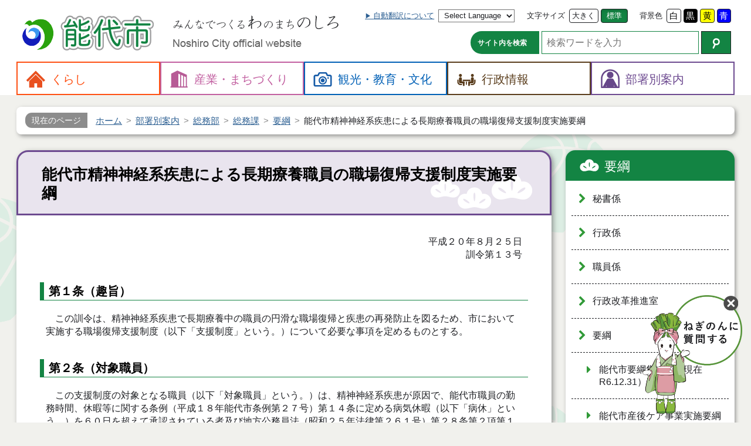

--- FILE ---
content_type: text/html
request_url: https://www.city.noshiro.lg.jp/section/somu/somu/youkou/3771
body_size: 86100
content:
<!DOCTYPE html>
<html lang="ja">
<head prefix="og: http://ogp.me/ns# fb: http://ogp.me/ns/fb# website: http://ogp.me/ns/website#">
	<meta charset="UTF-8">

	<meta name="viewport" content="width=device-width">
	<title>能代市精神神経系疾患による長期療養職員の職場復帰支援制度実施要綱 - 能代市</title>

	<meta name="description" content="平成２０年８月２５日 訓令第１３号 第１条（趣旨）  この訓令は、精神神経系疾患で長期療養中の職員の円滑な職場復帰と疾患の再発防止を図るため、市において実施する職場復帰支援制度（以下「支援制度」という。）について必要な事項を定めるものとする。 第２条（対象...">
	<link rel="canonical" href="https://www.city.noshiro.lg.jp/section/somu/somu/youkou/3771">

	<!-- OGP -->
	<meta property="og:title" content="能代市精神神経系疾患による長期療養職員の職場復帰支援制度実施要綱">
	<meta property="og:description" content="平成２０年８月２５日 訓令第１３号 第１条（趣旨）  この訓令は、精神神経系疾患で長期療養中の職員の円滑な職場復帰と疾患の再発防止を図るため、市において実施する職場復帰支援制度（以下「支援制度」という。）について必要な事項を定めるものとする。 第２条（対象...">
	<meta property="og:site_name" content="秋田県能代市の公式Ｗｅｂサイト">
	<meta property="og:type" content="article">

	<meta property="fb:admins" content="NoshiroCityOffice">
	<meta name="twitter:site" content="@noshiro_city">
	<meta name="twitter:card" content="summary">
	<!-- /OGP -->

	<!-- styles -->
	<link rel="stylesheet" href="/css/bootstrap.css">
	<link rel="stylesheet" href="/css/font-awesome.css">
	<link rel="stylesheet" href="/css/noshiro/common.css" class="notranslate" title="common">
	<link rel="alternate stylesheet" href="/css/noshiro/common_black.css"  class="notranslate" title="black">
	<link rel="alternate stylesheet" href="/css/noshiro/common_blue.css"   class="notranslate" title="blue">
	<link rel="alternate stylesheet" href="/css/noshiro/common_yellow.css" class="notranslate" title="yellow">
	<!--chatbot-->
	<link rel="stylesheet" type="text/css" href="https://webapp-jichitai-cdn.azureedge.net/noshirocity/css/main.css">
	<!--chatbot-->

	<!--kozoData-->
    <script type="application/ld+json">{"@context": "https://schema.org","@type":"WebSite","name":"能代市","url":"https://www.city.noshiro.lg.jp/"}</script>
	


	<!-- scripts -->
	<script src="/js/jquery.min.js"></script>
	<script src="/js/jquery.cookie.js"></script>
	<script src="/js/jquery.fontsize.js"></script>
	<script src="/js/jquery.cssswitch.js"></script>
</head>
<body id="page-3771" class="Noshiro Page Free Page-3771">

<header id="header">
	<div class="container" id="header-bar">
		<div class="titles" id="header-titles">

				<h1 class="site-title" id="header-title">
					<a href="/" title="トップページへ戻ります (1)">
						<img alt="能代市" height="72" src="/img/noshiro/title-header.png" width="240">
					</a>
				</h1>
				<p class="copy">
					<img alt="みんなでつくる「わ」のまち「のしろ」" height="24" src="/img/noshiro/copy-header.png" width="284">
					<br>
					<span class="en" lang="en"><img alt="Noshiro City official website" height="18" src="/img/noshiro/title-en-header.png" width="220"></span>
				</p>

		</div>
		<!-- /.titles -->
		<div class="navbar-header" id="sp-header">
			<a class="btn" href="#header-menu" title="メニューを開く"><img alt="" height="60" src="/up/images/icon/icon_sp_menu.png" width="60"> <span>メニュー</span> </a>
		</div>
		<!-- /#sp-header -->
	</div>
	<!-- /.container -->
	<div id="header-menu">
		<div class="container">

			<aside class="" id="header-app">
				<div class="group">
					<div class="form sr-only" id="header-skip"><a accesskey="2" href="#main">本文へ</a></div>
					<div class="form language">
						<a class="lbl" href="/city/koho/site/language" title="ページの翻訳について">自動翻訳について</a>
						<select accesskey="L" class="en" id="select-language" title="翻訳したい言語を選択 (L)">
							<option lang="en" value="">Select Language</option>
							<option lang="en" value="en">English (英語)</option>
							<option lang="zh-CN" value="zh-CN">中文 (简化字)</option>
							<option lang="zh-TW" value="zh-TW">中文 (繁體字)</option>
							<option lang="ko" value="ko">한국어 (韓国語)</option>
							<option lang="ru" value="ru">Русский язык (ロシア語)</option>
							<option lang="ar" value="ar">اللغة العربية (アラビア語)</option>
							<option value="ja">日本語</option>
						</select>
					</div>
					<div class="form fontsize">
						<label class="lbl" for="fontsize-larger">文字サイズ</label>
						<button accesskey="3" class="btn fontsize larger" id="fontsize-larger" name="larger" title="文字の大きさ：拡大 (3)" type="button">大きく</button>
						<button accesskey="4" class="btn fontsize normal active" id="fontsize-normal" name="normal" title="文字の大きさ：標準 (4)" type="button">標準</button>
					</div>
					<div class="form color">
						<label class="lbl" for="bg-common">背景色</label>
						<button accesskey="5" class="btn css-switch btn-white" data-css="common" id="bg-common" title="画面の色合い：標準 (5)" type="button">白</button>
						<button accesskey="6" class="btn css-switch btn-black" data-css="black" id="bg-black" title="画面の色合い：黒色 (6)" type="button">黒</button>
						<button accesskey="7" class="btn css-switch btn-yellow" data-css="yellow" id="bg-yellow" title="画面の色合い：黄色 (7)" type="button">黄</button>
						<button type="button" id="bg-blue" class="btn css-switch btn-blue" data-css="blue" accesskey="8" title="画面の色合い：青色 (8)">青</button>
					</div>
				</div>
				<div class="group">
					<form id="header-search" role="search" method="get" class="form search" id="google_cse" action="https://www.google.co.jp/search">
						<label for="q" class="lbl">サイト内を検索</label>
						<input type="search" id="q" name="q" class="input" size="20" value="" placeholder="検索ワードを入力" accesskey="9" title="検索したいキーワードを入力 (9)">
						<button type="submit" name="btnG" class="btn" accesskey="0" title="Googleでサイト内検索 (0)">
							<img src="/img/noshiro/icon/ico_search.png" width="13" height="18" alt="検索"></button>
						<input type="hidden" name="ie" value="UTF-8">
						<input type="hidden" name="oe" value="UTF-8">
						<input type="hidden" name="hl" value="ja">
						<input type="hidden" name="domains" value="www.city.noshiro.lg.jp">
						<input type="hidden" name="sitesearch" value="www.city.noshiro.lg.jp">
					</form>
				</div>
			</aside>
			<!-- /#header-app -->

			<div class="footer">
				<button accesskey="X" class="btn btn-default closer" title="メニューを閉じる (X)" type="button">閉じる</button>
			</div>
			<!-- /footer -->
		</div>
		<!-- /.container -->
		<nav id="header-nav">
			<div class="container">
				<div class="menu kurashi">
					<a href="/kurashi/"><span>くらし</span></a>
					<div class="sub-nav">
					<header class="">
					<h2>くらし</h2>
					<div class="description"></div>
					</header>
					<ul class="nav">
					  <li><a href="/kurashi/zei/">税金</a></li>
					  <li><a href="/kurashi/bosai-shobo/">防災・消防</a></li>
					  <li><a href="/kurashi/bohan-anzen/">防犯・交通安全</a></li>
					  <li><a href="/kurashi/todokede/">届出・証明</a></li>
					  <li><a href="/kurashi/kenko/">健康・医療</a></li>
					  <li><a href="/kurashi/kekkon-shien/">結婚支援</a></li>
					  <li><a href="/kurashi/kosodate/">子育て</a></li>
					  <li><a href="/kurashi/kokuho-nenkin/">国保・年金</a></li>
					  <li><a href="/kurashi/fukushi/">福祉・介護</a></li>
					  <li><a href="/kurashi/gomi-eisei/">ごみ・衛生</a></li>
					  <li><a href="/kurashi/zaitaku/">住宅</a></li>
					  <li><a href="/kurashi/suido/">上下水道</a></li>
					  <li><a href="/kurashi/sodan/">相談・人権</a></li>
					  <li><a href="/kurashi/jichikai/">自治会・町内会</a></li>
					  <li><a href="/kurashi/coronavirus/">新型コロナウイルス感染症情報</a></li>
					  <li><a href="/kurashi/snow/">豪雪関連情報</a></li>
					  <li><a href="/kurashi/links/">リンク</a></li>
					  <li><a href="/kurashi/mailhaishin/">メール配信</a></li>
					  <li><a href="/kurashi/densisinsei/">電子申請</a></li>
					  <li><a href="/kurashi/sonota/">その他</a></li>
					</ul>
					</div>
				</div>
				<div class="menu sangyo">
					<a href="/sangyo/"><span>産業・<wbr>まちづくり</span></a>
					<div class="sub-nav">
					<header class="">
					<h2>産業・まちづくり</h2>
					<div class="description"></div>
					</header>
					<ul class="nav">
					  <li><a href="/sangyo/koyo/">雇用・労働</a></li>
					  <li><a href="/sangyo/shogyo/">商業・工業</a></li>
					  <li><a href="/sangyo/norin/">農林水産業</a></li>
					  <li><a href="/sangyo/mokuzai/">木材</a></li>
					  <li><a href="/sangyo/toshi-keikaku/">都市計画・公園</a></li>
					  <li><a href="/sangyo/doro-kasen/">道路・河川</a></li>
					  <li><a href="/sangyo/kowan/">港湾</a></li>
					  <li><a href="/sangyo/chushinchi/">中心市街地活性化</a></li>
					  <li><a href="/sangyo/machizukuri/">地域づくり</a></li>
					  <li><a href="/sangyo/danjo-kyodo/">男女共同参画</a></li>
					  <li><a href="/sangyo/basket/">バスケの街</a></li>
					  <li><a href="/sangyo/kankyo/">環境</a></li>
					  <li><a href="/sangyo/ginga-renpo/">銀河連邦</a></li>
					  <li><a href="/sangyo/machinaka/">街なか瓦版</a></li>
					  <li><a href="/sangyo/kokyo-kotsu/">公共交通</a></li>
					  <li><a href="/sangyo/iju-teiju/">移住・定住</a></li>
					  <li><a href="/sangyo/michi-no-eki/">道の駅ふたつい</a></li>
					  <li><a href="/sangyo/koibumi/">恋文のまちづくり</a></li>
					  <li><a href="/sangyo/noshirohosttown/">能代市ホストタウン事業</a></li>
					</ul>
					</div>
				</div>
				<div class="menu res">
					<a href="/res/"><span>観光・<wbr>教育・<wbr>文化</span></a>
					<div class="sub-nav">
					<header class="">
					<h2>観光・教育・文化</h2>
					<div class="description"></div>
					</header>
					<ul class="nav">
					  <li><a href="/res/kanko/">観光・物産・宿泊・交通情報</a></li>
					  <li><a href="/res/rekishi/">歴史・文化財</a></li>
					  <li><a href="/res/minzoku-geinou/">民俗芸能・行事</a></li>
					  <li><a href="/res/gakko/">小中学校</a></li>
					  <li><a href="/res/shogakukin/">奨学金</a></li>
					  <li><a href="/res/sports/">スポーツ</a></li>
					  <li><a href="/res/bunka/">教育文化施設・生涯学習・芸術文化</a></li>
					</ul>
					</div>
				</div>
				<div class="menu city">
					<a href="/city/"><span>行政情報</span></a>
					<div class="sub-nav">
					<header class="">
					<h2>行政情報</h2>
					<div class="description"></div>
					</header>
					<ul class="nav">
					  <li><a href="/city/sogo-keikaku/">総合計画</a></li>
					  <li><a href="/city/juyo-shisaku/">重要施策</a></li>
					  <li><a href="/city/gyosei-kaikaku/">行政改革</a></li>
					  <li><a href="/city/joho-kokai/">情報公開・個人情報</a></li>
					  <li><a href="/city/koho/">広聴・広報</a></li>
					  <li><a href="/city/tokei/">統計情報</a></li>
					  <li><a href="/city/plan/">各種計画</a></li>
					  <li><a href="/city/yosan-kessan/">予算・決算</a></li>
					  <li><a href="/city/nyusatsu/">入札・契約</a></li>
					  <li><a href="/city/shokuin/">人事・採用</a></li>
					  <li><a href="/city/kansa/">監査</a></li>
					  <li><a href="/city/senkyo/">選挙</a></li>
					  <li><a href="/city/public-comment/">パブリックコメント</a></li>
					  <li><a href="/city/etc/">その他</a></li>
					  <li><a href="/city/gikai/">能代市議会</a></li>
					  <li><a href="/city/nogyo-iinkai/">農業委員会</a></li>
					  <li><a href="/city/kyoiku-iinkai/">教育委員会</a></li>
					  <li><a href="/city/soshiki/">市役所の組織</a></li>
					  <li><a href="/city/chosha/">庁舎案内</a></li>
					  <li><a href="/city/noshiro-yamamoto-ken/">能代山本広域市町村圏組合</a></li>
					  <li><a href="/city/faq/">よくある質問（Ｑ＆Ａ）</a></li>
					  <li><a href="/city/my-number/">マイナンバー</a></li>
					  <li><a href="/city/reiki-yoko/">例規集・要綱集</a></li>
					  <li><a href="/city/opendata/">オープンデータ</a></li>
					  <li><a href="/city/jinkou/">人口と世帯数</a></li>
					  <li><a href="/city/internship/">インターンシップ</a></li>
					</ul>
					</div>
				</div>
				<div class="menu section">
					<a href="/section/"><span>部署別案内</span></a>
					<div class="sub-nav">
					<h2>部署別案内</h2>
					<ul class="nav">
					  <li><a href="/section/somu/">総務部</a></li>
					  <li><a href="/section/kikaku/">企画部</a></li>
					  <li><a href="/section/shimin-fukushi/">市民福祉部</a></li>
					  <li><a href="/section/kankyo-sangyo/">環境産業部</a></li>
					  <li><a href="/section/nourin-suisan/">農林水産部</a></li>
					  <li><a href="/section/toshi-seibi/">都市整備部</a></li>
					  <li><a href="/section/futatsui/">二ツ井地域局</a></li>
					  <li><a href="/section/kaikei/">会計課</a></li>
					  <li><a href="/section/office/">議会・選管・監査・農委</a></li>
					  <li><a href="/section/kyoiku/">教育部</a></li>
					</ul>
					</div>
				</div>
			</div>
			<!-- /.container -->
		</nav>
	</div>
	<!-- /#header-menu -->
</header>
<div class="container free section" id="container">
	<nav class="breadcrumb">
	<h2>現在のページ</h2>
	<ol class="breadcrumb-items" itemscope="" itemtype="https://schema.org/BreadcrumbList">
	  <li class="breadcrumb-item" itemprop="itemListElement" itemscope="" itemtype="https://schema.org/ListItem"><a href="/" itemprop="item"><span itemprop="name">ホーム</span><meta itemprop="position" content="1"></a></li>
	  <li class="breadcrumb-item" itemprop="itemListElement" itemscope="" itemtype="https://schema.org/ListItem"><a href="/section/" itemprop="item"><span itemprop="name">部署別案内</span><meta itemprop="position" content="2"></a></li>
	  <li class="breadcrumb-item" itemprop="itemListElement" itemscope="" itemtype="https://schema.org/ListItem"><a href="/section/somu/" itemprop="item"><span itemprop="name">総務部</span><meta itemprop="position" content="3"></a></li>
	  <li class="breadcrumb-item" itemprop="itemListElement" itemscope="" itemtype="https://schema.org/ListItem"><a href="/section/somu/somu/" itemprop="item"><span itemprop="name">総務課</span><meta itemprop="position" content="4"></a></li>
	  <li class="breadcrumb-item" itemprop="itemListElement" itemscope="" itemtype="https://schema.org/ListItem"><a href="/section/somu/somu/youkou/" itemprop="item"><span itemprop="name">要綱</span><meta itemprop="position" content="5"></a></li>
	  <li class="breadcrumb-item" itemprop="itemListElement" itemscope="" itemtype="https://schema.org/ListItem"><span itemprop="name">能代市精神神経系疾患による長期療養職員の職場復帰支援制度実施要綱</span><meta itemprop="position" content="6"></li>
	</ol>
	</nav>
		<!-- Read Speaker -->
		<div id="read-speaker-group"><div id="read-speaker" class="rs_preserve"></div></div>
	<div class="row" id="body">
		<div class="col col-md-9">
			<main id="main">
				<article>
					<h1>能代市精神神経系疾患による長期療養職員の職場復帰支援制度実施要綱</h1>
<div style="text-align: right;">平成２０年８月２５日</div>

<div style="text-align: right;">訓令第１３号</div>

<h4>第１条（趣旨）</h4>

<p>　この訓令は、精神神経系疾患で長期療養中の職員の円滑な職場復帰と疾患の再発防止を図るため、市において実施する職場復帰支援制度（以下「支援制度」という。）について必要な事項を定めるものとする。</p>

<h4>第２条（対象職員）</h4>

<p>　この支援制度の対象となる職員（以下「対象職員」という。）は、精神神経系疾患が原因で、能代市職員の勤務時間、休暇等に関する条例（平成１８年能代市条例第２７号）第１４条に定める病気休暇（以下「病休」という。）を６０日を超えて承認されている者及び地方公務員法（昭和２５年法律第２６１号）第２８条第２項第１号の規定により病気休職（以下「休職」という。）をしている者とする。</p>

<h4>第３条（支援制度）</h4>

<p>　支援制度は次の４つの段階において実施するものとする。</p>

<table border="0" cellpadding="1" cellspacing="1">
  <tbody>
    <tr>
      <td style="vertical-align: top; width: 80px; text-align: right;">（１）</td>
      <td style="text-align: left; vertical-align: top;">&nbsp; 病休及び休職中の支援</td>
    </tr>
    <tr>
      <td style="text-align: left; vertical-align: top;"></td>
      <td style="text-align: left; vertical-align: top;">&nbsp; 対象職員の病状把握及び助言指導を行うため、産業医、所属長及び人事担当課長が中心となり、対象職員の家族、主治医と連携しながら、対象職員に対する相談を実施する。</td>
    </tr>
    <tr>
      <td style="vertical-align: top; text-align: right;">（２）</td>
      <td style="text-align: left; vertical-align: top;">&nbsp; 職場復帰準備期の支援</td>
    </tr>
    <tr>
      <td style="text-align: left; vertical-align: top;"></td>
      <td style="text-align: left; vertical-align: top;">&nbsp; 対象職員の円滑な職場復帰と疾患の再発防止を図るため、治療協力として試し出勤を導入する。</td>
    </tr>
    <tr>
      <td style="vertical-align: top; text-align: right;">（３）</td>
      <td style="text-align: left; vertical-align: top;">&nbsp; 職場復帰時の支援</td>
    </tr>
    <tr>
      <td style="text-align: left; vertical-align: top;"></td>
      <td style="text-align: left; vertical-align: top;">&nbsp; 職場復帰時の勤務時間の短縮や業務の負担軽減を図り、対象職員の円滑な職場復帰と疾患の再発防止を推進するため、慣らし出勤を導入する。</td>
    </tr>
    <tr>
      <td style="vertical-align: top; text-align: right;">（４）</td>
      <td style="text-align: left; vertical-align: top;">&nbsp; 職場復帰後の支援</td>
    </tr>
    <tr>
      <td style="text-align: left; vertical-align: top;"></td>
      <td style="text-align: left; vertical-align: top;">&nbsp; 職場復帰後の対象職員の疾患の再発予防を図るため、産業医、所属長及び人事担当課長が中心となり、対象職員の家族、主治医と連携しながら、定期的に対象職員と面接し、職場復帰後の相談・指導を実施する。</td>
    </tr>
  </tbody>
</table>

<h4>第４条（職場復帰等の手続）</h4>

<p>　対象職員が試し出勤、慣らし出勤又は職場復帰〔慣らし出勤を要しない〕（以下「職場復帰等」という。）を希望し、主治医もその職場復帰等を承認した場合は、対象職員は、職場復帰等申請書（様式第１号）及び主治医による職場復帰等診断書（様式第２号）を職場復帰等開始希望日の２０日前までに所属長に提出しなければならない。</p>

<p>２　所属長は、対象職員から提出された職場復帰等申請書に意見を記載して、職場復帰等診断書と一緒に人事担当課長に職場復帰等開始希望日の１５日前までに提出しなければならない。</p>

<p>３　人事担当課長は、能代市職員健康審査会（以下「審査会」という。）の判定結果を受けて、任命権者の決定により復職支援制度実施承認通知書（様式第３号）又は復職支援制度実施不承認通知書（様式第４号）を所属長を通じて対象職員に通知するものとする。</p>

<h4>第５条（審査会）</h4>

<p>　人事担当課長は、職場復帰等申請書の提出を受けた場合はその適用の可否、及び試し出勤又は慣らし出勤の終了及び中止を判定するため審査会を開催する。</p>

<p>２　審査会の参加者は、次の者の中から人事担当課長が産業医と協議のうえ決定する。</p>

<table border="0" cellpadding="1" cellspacing="1" style="width: 397px;">
  <tbody>
    <tr>
      <td style="text-align: right;">（１）</td>
      <td style="width: 344px;">&nbsp; 対象職員の家族</td>
    </tr>
    <tr>
      <td style="width: 80px; text-align: right;">（２）</td>
      <td style="width: 344px; text-align: left; vertical-align: top;">&nbsp; 所属長</td>
    </tr>
    <tr>
      <td style="text-align: right;">（３）</td>
      <td style="width: 344px;">&nbsp; 人事担当者</td>
    </tr>
    <tr>
      <td style="text-align: right;">（４）</td>
      <td style="width: 344px;">&nbsp; その他人事担当課長が必要と認めた者</td>
    </tr>
  </tbody>
</table>

<p>３　審査会において試し出勤又は慣らし出勤を適用すると判定した場合、審査会は対象職員及び主治医の意見も聴いた上で、その期間及び内容等を実施するに当たって必要な事項を記載したプログラム（様式第５号）を作成し、人事担当課長に提出する。</p>

<p>４　審査会において、病状及び業務遂行能力の回復状況等から判断し、職場復帰等が時期尚早と判定され、任命権者が不承認の決定をした場合は、対象職員に対し病休又は休職の継続、試し出勤又は慣らし出勤の申請など必要な指導を行う。</p>

<h4>第６条（試し出勤）</h4>

<p>　試し出勤は、治療の一環として行う職場適応のリハビリテーションであり、所属長は、審査会が作成したプログラムに基づき、試し出勤を実施する。</p>

<p>２　試し出勤の期間は、原則として１箇月以上３箇月以内とする。</p>

<p>３　所属長は、試し出勤の実施に当たり、対象職員及びその家族に次の事項を説明し、同意を得るものとする。</p>

<table border="0" cellpadding="1" cellspacing="1">
  <tbody>
    <tr>
      <td style="vertical-align: top; width: 80px; text-align: right;">（１）</td>
      <td style="text-align: left; vertical-align: top;">&nbsp; 試し出勤は、病休又は休職中に治療の一環として行う職場適応のリハビリテーションであり、正式な出勤ではないことから、対象職員には法令に定めがあるものを除くほか、いかなる給与も支給されないこと。</td>
    </tr>
    <tr>
      <td style="vertical-align: top; text-align: right;">（２）</td>
      <td style="text-align: left; vertical-align: top;">&nbsp; 事故があっても地方公務員災害補償法（昭和４２年法律第１２１号）による公務・通勤災害に該当しないこと。</td>
    </tr>
    <tr>
      <td style="vertical-align: top; text-align: right;">（３）</td>
      <td style="text-align: left; vertical-align: top;">&nbsp; 主治医の指示により対処すること。</td>
    </tr>
    <tr>
      <td style="vertical-align: top; text-align: right;">（４）</td>
      <td style="text-align: left; vertical-align: top;">&nbsp; 職場においては常に所属長の監督の下にあること。</td>
    </tr>
  </tbody>
</table>

<p>４　所属長は、人事担当課長等と連絡を密にし、対象職員の病状の悪化が予見され又は認められる場合は、プログラムの変更又は試し出勤の実施を中断する。</p>

<p>５　所属長は、予定されているプログラムが終了する２０日前までに、試し出勤報告書（様式第６号）を人事担当課長に提出しなければならない。</p>

<p>６　人事担当課長は、試し出勤報告書の提出を受けた場合は予定されているプログラムが終了する前又は必要に応じて、試し出勤の終了又は中止の判定及びその他必要な事項について協議するため審査会を開催する。</p>

<h4>第７条（慣らし出勤）</h4>

<p>　慣らし出勤は、所属長の責任と監督の下に実施する職場復帰時の勤務軽減措置であり、正式な勤務である。所属長は、審査会が作成したプログラムに基づき、慣らし出勤を実施する。</p>

<p>２　慣らし出勤の期間は、原則として１箇月以上６箇月以内とする。</p>

<p>３　前条第４項から第６項までの規定は、慣らし出勤について準用する。</p>

<h4>第８条（職場復帰後の相談・指導）</h4>

<p>　対象職員の職場復帰後においても、産業医、所属長及び人事担当課長が中心となり、対象職員の家族、主治医と連携しながら、対象職員に対する相談・指導を実施する。</p>

<p>２　前項に規定する相談・指導は、対象職員の職場復帰後１箇月、３箇月、６箇月及び１２箇月経過ごとに実施するほか、必要に応じて実施するものとする。</p>

<h4>第９条（その他）</h4>

<p>　この訓令に定めるもののほか、必要な事項は、市長が別に定める。</p>

<h4>&nbsp;&nbsp;&nbsp;&nbsp;&nbsp; 附　則</h4>

<p>&nbsp; この訓令は、平成２０年９月１日から施行する。</p>

<h4>&nbsp;&nbsp;&nbsp;&nbsp;&nbsp; 附　則（令和２年１２月２８日訓令第１７号）</h4>

<p>&nbsp; この訓令は、令和３年１月１日から施行する。</p>
					<nav class="options option-files">
					<h2>関連ファイル</h2>
					<ul>
					  <li><a href="/up/files/www/section/somu/somu/youkou/%E5%B9%B3%E6%88%9020%E5%B9%B4%E8%A8%93%E4%BB%A4%E7%AC%AC13%E5%8F%B7%E6%A7%98%E5%BC%8F%E7%AC%AC1%E5%8F%B7.rtf" target="_blank">様式第1号</a> <small>（<span class="filetype">ＷＯＲＤ</span> <span class="filesize">54.00 KB</span>）</small></li>
					  <li><a href="/up/files/www/section/somu/somu/youkou/%E5%B9%B3%E6%88%9020%E5%B9%B4%E8%A8%93%E4%BB%A4%E7%AC%AC13%E5%8F%B7%E6%A7%98%E5%BC%8F%E7%AC%AC2%E5%8F%B7.rtf" target="_blank">様式第2号</a> <small>（<span class="filetype">ＷＯＲＤ</span> <span class="filesize">61.00 KB</span>）</small></li>
					  <li><a href="/up/files/www/section/somu/somu/gyosei/%E5%B9%B3%E6%88%9020%E5%B9%B4%E8%A8%93%E4%BB%A4%E7%AC%AC13%E5%8F%B7%E6%A7%98%E5%BC%8F%E7%AC%AC3%E5%8F%B7.rtf" target="_blank">様式第3号</a> <small>（<span class="filetype">ＷＯＲＤ</span> <span class="filesize">45.00 KB</span>）</small></li>
					  <li><a href="/up/files/www/section/somu/somu/gyosei/%E5%B9%B3%E6%88%9020%E5%B9%B4%E8%A8%93%E4%BB%A4%E7%AC%AC13%E5%8F%B7%E6%A7%98%E5%BC%8F%E7%AC%AC4%E5%8F%B7.rtf" target="_blank">様式第4号</a> <small>（<span class="filetype">ＷＯＲＤ</span> <span class="filesize">43.00 KB</span>）</small></li>
					  <li><a href="/up/files/www/section/somu/somu/gyosei/%E5%B9%B3%E6%88%9020%E5%B9%B4%E8%A8%93%E4%BB%A4%E7%AC%AC13%E5%8F%B7%E6%A7%98%E5%BC%8F%E7%AC%AC5%E5%8F%B7.rtf" target="_blank">様式第5号</a> <small>（<span class="filetype">ＷＯＲＤ</span> <span class="filesize">94.00 KB</span>）</small></li>
					  <li><a href="/up/files/www/section/somu/somu/youkou/%E5%B9%B3%E6%88%9020%E5%B9%B4%E8%A8%93%E4%BB%A4%E7%AC%AC13%E5%8F%B7%E6%A7%98%E5%BC%8F%E7%AC%AC6%E5%8F%B7.rtf" target="_blank">様式第6号</a> <small>（<span class="filetype">ＷＯＲＤ</span> <span class="filesize">62.00 KB</span>）</small></li>
					</ul>
					</nav>
				</article>
				<footer>
					<aside id="nav-address">
					<h2>このページに関するお問合せ</h2>
					<address>
					<dl>
					  <dt>総務部 総務課 職員係</dt>
					  <dd>
					<span class="zip">〒016-8501</span><br>
					 <span class="address">秋田県能代市上町１番３号</span><br>
					 <span class="tel tel1">電話：0185-89-2114</span>
					 <span class="fax">FAX：0185-89-1762</span>
					</dd>
					  <dd>
					<span class="email">E-mail：soumu@city.noshiro.lg.jp</span>
					</dd>
					</dl>
					</address>
					<div class="nav"><a class="btn contact" href="mailto:soumu@city.noshiro.lg.jp">メールでのお問い合わせ</a></div>
					</aside>
				</footer>
			</main>
		</div>
		<!-- /.col -->
		<div class="col col-md-3">
			<nav class="sides" id="nav-side">

				<aside class="side siblings" id="side-category">
				<h2><a href="/section/somu/somu/youkou/">要綱</a></h2>
				<ul class="nav">
				  <li><a href="/section/somu/somu/hisho/">秘書係</a> 
</li>
				  <li><a href="/section/somu/somu/gyosei/">行政係</a> 
</li>
				  <li><a href="/section/somu/somu/shokuin/">職員係</a> 
</li>
				  <li><a href="/section/somu/somu/gyosei-kaikaku/">行政改革推進室</a> 
</li>
				  <li><a href="/section/somu/somu/youkou/">要綱</a> 
				  <ul>
				    <li class=""><a href="/section/somu/somu/youkou/3989">能代市要綱集（内容現在R6.12.31）</a></li>
				    <li class=""><a href="/section/somu/somu/youkou/18228">能代市産後ケア事業実施要綱</a></li>
				    <li class=""><a href="/section/somu/somu/youkou/23074">能代市消費者安全確保地域協議会設置要綱</a></li>
				    <li class=""><a href="/section/somu/somu/youkou/18238">能代市すい臓等がんドック検診費助成要綱</a></li>
				    <li class=""><a href="/section/somu/somu/youkou/3970">能代市住宅リフォーム支援事業実施要綱</a></li>
				    <li class=""><a href="/section/somu/somu/youkou/24446">能代市生後１か月児健康診査事業実施要綱</a></li>
				    <li class=""><a href="/section/somu/somu/youkou/12561">能代市予防接種等費用の償還払に関する要綱</a></li>
				    <li class=""><a href="/section/somu/somu/youkou/3840">能代市寝たきり高齢者等訪問理容サービス事業実施要綱</a></li>
				    <li class=""><a href="/section/somu/somu/youkou/3909">能代市家族介護用品支給事業実施要綱</a></li>
				    <li class=""><a href="/section/somu/somu/youkou/9158">能代市高齢者に対するバス料金支援制度(元気・交流200円バス)実施要綱</a></li>
				    <li class=""><a href="/section/somu/somu/youkou/9176">能代市風しん予防接種費補助金交付要綱</a></li>
				    <li class=""><a href="/section/somu/somu/youkou/18239">能代市森林・林業活性化総合支援事業費補助金交付要綱</a></li>
				    <li class=""><a href="/section/somu/somu/youkou/8730">能代市ピロリ菌感染検査費用助成事業実施要綱</a></li>
				    <li class=""><a href="/section/somu/somu/youkou/3844">能代市生活支援ハウス(高齢者生活福祉センター)運営事業実施要綱</a></li>
				    <li class=""><a href="/section/somu/somu/youkou/9174">能代市民俗芸能保護管理費補助金交付要綱</a></li>
				    <li class=""><a href="/section/somu/somu/youkou/16460">能代市脳ドック検診費助成要綱</a></li>
				    <li class=""><a href="/section/somu/somu/youkou/8753">能代市がん患者補正具購入費補助金交付要綱</a></li>
				    <li class=""><a href="/section/somu/somu/youkou/10097">能代市歯周病検診実施要綱</a></li>
				    <li class=""><a href="/section/somu/somu/youkou/3834">能代市児童手当事務処理要綱</a></li>
				    <li class=""><a href="/section/somu/somu/youkou/6388">能代市私立幼稚園の設置等認可基準に関する要綱</a></li>
				    <li class=""><a href="/section/somu/somu/youkou/23078">能代市初回産科受診料助成事業実施要綱</a></li>
				    <li class=""><a href="/section/somu/somu/youkou/11326">能代市小児慢性特定疾病児童日常生活用具給付事業実施要綱</a></li>
				    <li class=""><a href="/section/somu/somu/youkou/23989">能代市おたふくかぜ任意予防接種費用助成要綱</a></li>
				    <li class=""><a href="/section/somu/somu/youkou/21212">能代市ヒトパピローマウイルス感染症に係る任意接種費用の償還払に関する要綱</a></li>
				    <li class=""><a href="/section/somu/somu/youkou/14998">能代市不育症治療費助成金交付要綱</a></li>
				    <li class=""><a href="/section/somu/somu/youkou/7642">能代市特定不妊治療費助成金交付要綱</a></li>
				    <li class=""><a href="/section/somu/somu/youkou/7641">能代市一般不妊治療費助成金交付要綱</a></li>
				    <li class=""><a href="/section/somu/somu/youkou/23228">能代市ひとり親家庭高等学校卒業程度認定試験合格支援事業実施要綱</a></li>
				    <li class=""><a href="/section/somu/somu/youkou/15008">能代市母子家庭等高等職業訓練促進給付金等事業実施要綱</a></li>
				    <li class=""><a href="/section/somu/somu/youkou/3836">能代市母子・父子自立支援員に関する要綱</a></li>
				    <li class=""><a href="/section/somu/somu/youkou/20156">能代市子育て短期支援事業実施要綱</a></li>
				    <li class=""><a href="/section/somu/somu/youkou/3835">能代市子ども手当事務処理要綱</a></li>
				    <li class=""><a href="/section/somu/somu/youkou/15473">能代市放課後児童クラブ整備費補助金交付要綱</a></li>
				    <li class=""><a href="/section/somu/somu/youkou/3833">能代市放課後児童クラブ事業実施要綱</a></li>
				    <li class=""><a href="/section/somu/somu/youkou/3832">能代市要保護児童対策地域協議会設置要綱</a></li>
				    <li class=""><a href="/section/somu/somu/youkou/24447">能代市すまいる・めんｃｈｏｃｏ定期便事業実施要綱</a></li>
				    <li class=""><a href="/section/somu/somu/youkou/23064">能代市出産・子育て応援給付金支給要綱</a></li>
				    <li class=""><a href="/section/somu/somu/youkou/16424">能代市結婚・子育て祝い金事業費補助金交付要綱</a></li>
				    <li class=""><a href="/section/somu/somu/youkou/14999">能代市子ども・子育て応援団体支援事業費補助金交付要綱</a></li>
				    <li class=""><a href="/section/somu/somu/youkou/3831">能代市親子つどいの広場事業実施要綱</a></li>
				    <li class=""><a href="/section/somu/somu/youkou/3830">能代市ファミリーサポートセンター事業実施要綱</a></li>
				    <li class=""><a href="/section/somu/somu/youkou/5259">能代市病児保育事業費補助金交付要綱</a></li>
				    <li class=""><a href="/section/somu/somu/youkou/3827">能代市法人保育所等特別保育事業費補助金交付要綱</a></li>
				    <li class=""><a href="/section/somu/somu/youkou/15000">能代市子育てファミリー支援事業費補助金交付要綱</a></li>
				    <li class=""><a href="/section/somu/somu/youkou/3829">能代市子ども一時預かり事業実施要綱</a></li>
				    <li class=""><a href="/section/somu/somu/youkou/3825">能代市一時預かり保育事業実施要綱</a></li>
				    <li class=""><a href="/section/somu/somu/youkou/3824">能代市次世代育成支援行動計画推進協議会設置要綱</a></li>
				    <li class=""><a href="/section/somu/somu/youkou/3777">能代市建設コンサルタント入札制度実施要綱</a></li>
				    <li class=""><a href="/section/somu/somu/youkou/16423">能代市保育士等就労奨励金交付要綱</a></li>
				    <li class=""><a href="/section/somu/somu/youkou/13536">能代市保育所等施設整備費補助金交付要綱</a></li>
				    <li class=""><a href="/section/somu/somu/youkou/10047">能代市保育の利用調整実施基準運用要綱</a></li>
				    <li class=""><a href="/section/somu/somu/youkou/3819">能代市すこやか子育て支援事業実施要綱</a></li>
				    <li class=""><a href="/section/somu/somu/youkou/5322">能代市指定給水装置工事事業者の指定の取消し及び停止に係る事務処理規程</a></li>
				    <li class=""><a href="/section/somu/somu/youkou/23993">能代市学習用モバイルルーターの貸与に関する要綱</a></li>
				    <li class=""><a href="/section/somu/somu/youkou/11311">能代市コンポスト機器購入費補助金交付要綱</a></li>
				    <li class=""><a href="/section/somu/somu/youkou/18231">能代市立中学校部活動指導員配置要綱</a></li>
				    <li class=""><a href="/section/somu/somu/youkou/18234">能代市危険空家等解体撤去費補助金交付要綱</a></li>
				    <li class=""><a href="/section/somu/somu/youkou/6391">能代市浄化槽設置整備事業補助金交付要綱</a></li>
				    <li class=""><a href="/section/somu/somu/youkou/7632">能代市スポーツ・文化合宿等補助金交付要綱</a></li>
				    <li class=""><a href="/section/somu/somu/youkou/13529">能代市地元企業人材育成支援事業費補助金交付要綱</a></li>
				    <li class=""><a href="/section/somu/somu/youkou/24445">能代市空き店舗等リノベーション支援事業費補助金交付要綱</a></li>
				    <li class=""><a href="/section/somu/somu/youkou/23070">きらめくのしろの商い支援補助金交付要綱</a></li>
				    <li class=""><a href="/section/somu/somu/youkou/23067">能代市商工業カーボンニュートラル推進事業費補助金交付要綱</a></li>
				    <li class=""><a href="/section/somu/somu/youkou/19124">能代市中小企業等ＩＣＴ技術等導入支援補助金交付要綱</a></li>
				    <li class=""><a href="/section/somu/somu/youkou/19122">能代市工場等事業継続対策事業費補助金交付要綱</a></li>
				    <li class=""><a href="/section/somu/somu/youkou/19110">能代市サテライトオフィス設置等事業補助金交付要綱</a></li>
				    <li class=""><a href="/section/somu/somu/youkou/21825">能代市新規就農者育成事業費補助金交付要綱</a></li>
				    <li class=""><a href="/section/somu/somu/youkou/19549">能代市高齢者の通いの場事業費補助金交付要綱</a></li>
				    <li class=""><a href="/section/somu/somu/youkou/18235">能代市後期高齢者歯科健診実施要綱</a></li>
				    <li class=""><a href="/section/somu/somu/youkou/6384">能代市がん患者緩和ケア体制整備事業費補助金交付要綱</a></li>
				    <li class=""><a href="/section/somu/somu/youkou/5268">能代市結核予防婦人会補助金交付要綱</a></li>
				    <li class=""><a href="/section/somu/somu/youkou/5267">能代市自殺対策活動補助金交付要綱</a></li>
				    <li class=""><a href="/section/somu/somu/youkou/5266">能代市産科医等確保支援事業費補助金交付要綱</a></li>
				    <li class=""><a href="/section/somu/somu/youkou/3888">能代市難聴児補聴器購入費等助成事業実施要綱</a></li>
				    <li class=""><a href="/section/somu/somu/youkou/10725">能代市障害福祉サービス及び障害児通所支援に係るやむを得ない事由による措置要綱</a></li>
				    <li class=""><a href="/section/somu/somu/youkou/3879">能代市すこやか療育支援事業実施要綱</a></li>
				    <li class=""><a href="/section/somu/somu/youkou/3878">能代市障害児福祉手当及び特別障害者手当等事務取扱要綱</a></li>
				    <li class=""><a href="/section/somu/somu/youkou/3875">能代市日常生活用具給付等事業実施要綱</a></li>
				    <li class=""><a href="/section/somu/somu/youkou/3860">能代市手話通訳者等派遣事業実施要綱</a></li>
				    <li class=""><a href="/section/somu/somu/youkou/3859">能代市手話通訳者設置要綱</a></li>
				    <li class=""><a href="/section/somu/somu/youkou/3856">能代市身体障害者等外出支援事業実施要綱</a></li>
				    <li class=""><a href="/section/somu/somu/youkou/23066">能代市敬老会等報償金支給要綱</a></li>
				    <li class=""><a href="/section/somu/somu/youkou/14997">能代市高齢者緊急一時保護事業実施要綱</a></li>
				    <li class=""><a href="/section/somu/somu/youkou/9197">能代市老人保護措置費支弁要綱</a></li>
				    <li class=""><a href="/section/somu/somu/youkou/12533">能代市高齢者等雪下ろし費用助成事業実施要綱</a></li>
				    <li class=""><a href="/section/somu/somu/youkou/3839">能代市はり、きゅう、マッサージ施術費助成要綱</a></li>
				    <li class=""><a href="/section/somu/somu/youkou/6393">能代市成年後見制度利用支援事業実施要綱</a></li>
				    <li class=""><a href="/section/somu/somu/youkou/13525">能代市奨学金返還助成金交付要綱</a></li>
				    <li class=""><a href="/section/somu/somu/youkou/3780">能代市物品等応募型指名競争入札実施要綱</a></li>
				    <li class=""><a href="/section/somu/somu/youkou/3776">能代市建設工事入札制度実施要綱</a></li>
				    <li class=""><a href="/section/somu/somu/youkou/24453">能代市移住促進・関係人口等創出補助金交付要綱</a></li>
				    <li class=""><a href="/section/somu/somu/youkou/21440">能代市結婚新生活支援事業費補助金交付要綱</a></li>
				    <li class=""><a href="/section/somu/somu/youkou/10606">能代市空き家バンク事業実施要綱</a></li>
				    <li class=""><a href="/section/somu/somu/youkou/19129">能代市企業版ふるさと納税事務取扱要綱</a></li>
				    <li class=""><a href="/section/somu/somu/youkou/11632">能代市ふるさと納税推進事業実施要綱</a></li>
				    <li class=""><a href="/section/somu/somu/youkou/24448">能代市共聴施設修繕費補助金交付要綱</a></li>
				    <li class=""><a href="/section/somu/somu/youkou/21213">能代市過疎地域等集落ネットワーク圏形成支援事業費補助金交付要綱</a></li>
				    <li class=""><a href="/section/somu/somu/youkou/3756">能代市地域集会所建設資金貸付要綱</a></li>
				    <li class=""><a href="/section/somu/somu/youkou/3754">能代市情報セキュリティ対策に関する規程</a></li>
				    <li class=""><a href="/section/somu/somu/youkou/8789">能代市水道事業等給水区域内私道配水管布設要綱</a></li>
				    <li class=""><a href="/section/somu/somu/youkou/5257">能代市大館能代空港利用促進助成金交付要綱</a></li>
				    <li class=""><a href="/section/somu/somu/youkou/3837">能代市母子家庭等自立支援教育訓練給付事業実施要綱</a></li>
				    <li class=""><a href="/section/somu/somu/youkou/3814">能代市福祉医療費支給事務取扱要綱</a></li>
				    <li class=""><a href="/section/somu/somu/youkou/3923">能代市秋田アグリフロンティア育成研修費補助金交付要綱</a></li>
				    <li class=""><a href="/section/somu/somu/youkou/3769">職務の級の定数を定める規程</a></li>
				    <li class=""><a href="/section/somu/somu/youkou/3750">能代市住民基本台帳ネットワークシステム及び附票連携システムセキュリティ対策に関する規程</a></li>
				    <li class=""><a href="/section/somu/somu/youkou/14352">能代市地域で学べ！農業技術研修事業実施要綱</a></li>
				    <li class=""><a href="/section/somu/somu/youkou/16422">能代市最低制限価格制度の試行に係る実施要綱</a></li>
				    <li class=""><a href="/section/somu/somu/youkou/3813">能代市福祉医療費支給要綱</a></li>
				    <li class=""><a href="/section/somu/somu/youkou/23073">能代市ねぎ軟腐病防除薬剤購入費補助金交付要綱</a></li>
				    <li class=""><a href="/section/somu/somu/youkou/8748">能代市自主防災組織補助金交付要綱</a></li>
				    <li class=""><a href="/section/somu/somu/youkou/3811">能代市スポーツ大会出場費補助金交付要綱</a></li>
				    <li class=""><a href="/section/somu/somu/youkou/3937">能代市起業支援事業費補助金等交付要綱</a></li>
				    <li class=""><a href="/section/somu/somu/youkou/6418">能代市バスケの街づくり市民チャレンジ事業補助金交付要綱</a></li>
				    <li class=""><a href="/section/somu/somu/youkou/13517">能代市介護予防・日常生活支援総合事業実施要綱</a></li>
				    <li class=""><a href="/section/somu/somu/youkou/10102">能代市多面的機能支払交付金交付要綱</a></li>
				    <li class=""><a href="/section/somu/somu/youkou/11314">能代市移住体験ツアー事業補助金交付要綱</a></li>
				    <li class=""><a href="/section/somu/somu/youkou/13528">能代市総合計画推進会議設置要綱</a></li>
				    <li class=""><a href="/section/somu/somu/youkou/13518">能代市介護予防ケアマネジメント実施要綱</a></li>
				    <li class=""><a href="/section/somu/somu/youkou/3901">能代市国民健康保険健康診査助成要綱</a></li>
				    <li class=""><a href="/section/somu/somu/youkou/9916">能代市まち・ひと・しごと創生総合戦略推進本部設置要綱</a></li>
				    <li class=""><a href="/section/somu/somu/youkou/10065">能代市まち・ひと・しごと創生総合戦略会議設置要綱</a></li>
				    <li class=""><a href="/section/somu/somu/youkou/3886">能代市予防接種健康被害調査委員会設置要綱</a></li>
				    <li class=""><a href="/section/somu/somu/youkou/18223">能代市帯状疱疹任意予防接種費用助成要綱</a></li>
				    <li class=""><a href="/section/somu/somu/youkou/16455">能代市役七夕補助金交付要綱</a></li>
				    <li class=""><a href="/section/somu/somu/youkou/14366">能代市公共施設等マネジメント推進会議設置要綱</a></li>
				    <li class=""><a href="/section/somu/somu/youkou/23229">能代市農業経営収入保険加入促進事業費補助金交付要綱</a></li>
				    <li class=""><a href="/section/somu/somu/youkou/15477">能代市消防団組織の見直し等に関する検討委員会設置要綱</a></li>
				    <li class=""><a href="/section/somu/somu/youkou/19339">能代市移住支援無料職業紹介事業実施要綱</a></li>
				    <li class=""><a href="/section/somu/somu/youkou/20689">能代市財産の交換、譲与、無償貸付等に関する条例に係る未利用建物の利活用を行う事業者の選定に関する取扱要綱</a></li>
				    <li class=""><a href="/section/somu/somu/youkou/24450">能代市ねぎ土壌病害防除モデル実証補助金交付要綱</a></li>
				    <li class=""><a href="/section/somu/somu/youkou/24451">能代市定額減税補足給付金事業実施要綱</a></li>
				    <li class=""><a href="/section/somu/somu/youkou/24452">能代市電力・ガス・食料品等価格高騰重点支援給付金（低所得者支援給付金）支給事業実施要綱</a></li>
				    <li class=""><a href="/section/somu/somu/youkou/24449">能代市地域おこし協力隊事業委託実施要綱</a></li>
				    <li class=""><a href="/section/somu/somu/youkou/24454">能代市教育委員会の後援等に係る事務取扱要綱</a></li>
				    <li class=""><a href="/section/somu/somu/youkou/24351">能代市ねぎ農地緑肥種子購入費補助金交付要綱</a></li>
				    <li class=""><a href="/section/somu/somu/youkou/23071">能代市夢ある園芸産地創造事業費補助金交付要綱</a></li>
				    <li class=""><a href="/section/somu/somu/youkou/3785">能代市市税等減免取扱要綱</a></li>
				    <li class=""><a href="/section/somu/somu/youkou/19109">能代市文化財等寄贈寄託受入要綱</a></li>
				    <li class=""><a href="/section/somu/somu/youkou/6421">能代市公共下水道私道布設要綱</a></li>
				    <li class=""><a href="/section/somu/somu/youkou/3984">能代市水道施設等水質検査費補助金交付要綱</a></li>
				    <li class=""><a href="/section/somu/somu/youkou/6390">能代市中小企業融資に関する保証料補給金交付要綱</a></li>
				    <li class=""><a href="/section/somu/somu/youkou/3791">能代市就学援助支給要綱</a></li>
				    <li class=""><a href="/section/somu/somu/youkou/23988">能代市の後援等に係る事務取扱要綱</a></li>
				    <li class=""><a href="/section/somu/somu/youkou/23992">能代市部活動地域移行推進協議会設置要綱</a></li>
				    <li class=""><a href="/section/somu/somu/youkou/23994">能代市教育支援センター設置要綱</a></li>
				    <li class=""><a href="/section/somu/somu/youkou/16447">能代市移住・就業支援金交付要綱</a></li>
				    <li class=""><a href="/section/somu/somu/youkou/23584">能代市農地・農業用施設小災害支援事業費補助金交付要綱</a></li>
				    <li class=""><a href="/section/somu/somu/youkou/13520">能代市市民栄誉章顕彰要綱</a></li>
				    <li class=""><a href="/section/somu/somu/youkou/3736">能代市公益通報者保護制度に関する要綱</a></li>
				    <li class=""><a href="/section/somu/somu/youkou/3738">能代市法令審査会要綱</a></li>
				    <li class=""><a href="/section/somu/somu/youkou/3743">能代市行財政改革推進委員会設置要綱</a></li>
				    <li class=""><a href="/section/somu/somu/youkou/13531">能代市庁舎大会議室及びさくら庭の開放に関する要綱</a></li>
				    <li class=""><a href="/section/somu/somu/youkou/3744">能代市公の施設の指定管理者候補者選定委員会設置要綱</a></li>
				    <li class=""><a href="/section/somu/somu/youkou/3745">能代市文書整理・保存等に関する要綱</a></li>
				    <li class=""><a href="/section/somu/somu/youkou/3747">能代市認可地縁団体印鑑の登録及び証明に関する要綱</a></li>
				    <li class=""><a href="/section/somu/somu/youkou/3748">能代市戸籍電算システムに係るデータ保護管理規程</a></li>
				    <li class=""><a href="/section/somu/somu/youkou/3752">能代市市民生活相談員に関する要綱</a></li>
				    <li class=""><a href="/section/somu/somu/youkou/13533">能代市特殊詐欺等の被害防止に係る自動通話録音機の貸与に関する要綱</a></li>
				    <li class=""><a href="/section/somu/somu/youkou/7628">能代市意見公募手続に関する要綱</a></li>
				    <li class=""><a href="/section/somu/somu/youkou/3753">能代市食糧費及び交際費の閲覧に関する要綱</a></li>
				    <li class=""><a href="/section/somu/somu/youkou/21210">能代市デジタル・トランスフォーメーション推進計画検討委員会設置要綱</a></li>
				    <li class=""><a href="/section/somu/somu/youkou/3755">能代市地域集会所建設費等補助要綱</a></li>
				    <li class=""><a href="/section/somu/somu/youkou/3757">能代市市民まちづくり活動支援事業補助金交付要綱</a></li>
				    <li class=""><a href="/section/somu/somu/youkou/3758">能代市まちづくり協議会等補助金交付要綱</a></li>
				    <li class=""><a href="/section/somu/somu/youkou/3759">能代市男女共同参画推進委員会設置要綱</a></li>
				    <li class=""><a href="/section/somu/somu/youkou/3760">能代市総合計画市民協働会議設置要綱</a></li>
				    <li class=""><a href="/section/somu/somu/youkou/5279">能代市バスケの街づくり推進委員会設置要綱</a></li>
				    <li class=""><a href="/section/somu/somu/youkou/8802">バスケの街能代ロゴマーク使用取扱要綱</a></li>
				    <li class=""><a href="/section/somu/somu/youkou/9170">能代市地域おこし協力隊員に関する要綱</a></li>
				    <li class=""><a href="/section/somu/somu/youkou/19120">能代市地域おこし協力隊活動費補助金交付要綱</a></li>
				    <li class=""><a href="/section/somu/somu/youkou/3764">能代市インターネットアクセス網整備事業費補助金交付要綱</a></li>
				    <li class=""><a href="/section/somu/somu/youkou/14391">能代市電波遮へい対策事業費等補助金交付要綱</a></li>
				    <li class=""><a href="/section/somu/somu/youkou/10625">能代市自治会等小規模雪捨て場事業実施要綱</a></li>
				    <li class=""><a href="/section/somu/somu/youkou/11310">能代山本定住自立圏共生ビジョン懇談会設置要綱</a></li>
				    <li class=""><a href="/section/somu/somu/youkou/22552">能代市若年世帯移住定住まい補助金交付要綱</a></li>
				    <li class=""><a href="/section/somu/somu/youkou/7596">能代市職員等の任用替えに関する要綱</a></li>
				    <li class=""><a href="/section/somu/somu/youkou/3770">能代市職員が分限事由に該当する可能性のある場合の対応措置に関する要綱</a></li>
				    <li class="active"><a href="/section/somu/somu/youkou/3771">能代市精神神経系疾患による長期療養職員の職場復帰支援制度実施要綱</a></li>
				    <li class=""><a href="/section/somu/somu/youkou/3772">能代市職員旧姓使用取扱要綱</a></li>
				    <li class=""><a href="/section/somu/somu/youkou/5255">能代市職員希望降格制度実施要綱</a></li>
				    <li class=""><a href="/section/somu/somu/youkou/3775">能代市資金管理会議設置要綱</a></li>
				    <li class=""><a href="/section/somu/somu/youkou/3778">能代市物品等指名競争入札等参加資格の確認に関する要綱</a></li>
				    <li class=""><a href="/section/somu/somu/youkou/3779">能代市機会均等型物品調達事務処理要綱</a></li>
				    <li class=""><a href="/section/somu/somu/youkou/3782">能代市小規模修繕等契約希望者登録要綱</a></li>
				    <li class=""><a href="/section/somu/somu/youkou/3783">能代市プロポーザル方式等による業者選定実施要綱</a></li>
				    <li class=""><a href="/section/somu/somu/youkou/16421">能代市予定価格の事後公表の試行に係る実施要綱</a></li>
				    <li class=""><a href="/section/somu/somu/youkou/17148">能代市発注事務に係る不当な働きかけ等への対応要綱</a></li>
				    <li class=""><a href="/section/somu/somu/youkou/18216">能代市建設工事応募型見積り合せ実施要綱</a></li>
				    <li class=""><a href="/section/somu/somu/youkou/21445">能代市普通財産の土地の売払いに関する要綱</a></li>
				    <li class=""><a href="/section/somu/somu/youkou/3784">能代市広告掲載要綱</a></li>
				    <li class=""><a href="/section/somu/somu/youkou/8751">能代市市税等に係る延滞金減免取扱要綱</a></li>
				    <li class=""><a href="/section/somu/somu/youkou/3786">能代市市税口座振替事務取扱要綱</a></li>
				    <li class=""><a href="/section/somu/somu/youkou/3789">能代市市税等収納対策強化連絡会議設置要綱</a></li>
				    <li class=""><a href="/section/somu/somu/youkou/13519">能代市市税滞納処分執行停止事務取扱要綱</a></li>
				    <li class=""><a href="/section/somu/somu/youkou/17154">能代市軽自動車税の環境性能割の取扱いに関する要綱</a></li>
				    <li class=""><a href="/section/somu/somu/youkou/10724">能代市総合教育会議運営要綱</a></li>
				    <li class=""><a href="/section/somu/somu/youkou/3790">能代市立小、中学校学校評議員の設置に関する要綱</a></li>
				    <li class=""><a href="/section/somu/somu/youkou/10225">能代市立小中学校事務共同実施組織運営規程</a></li>
				    <li class=""><a href="/section/somu/somu/youkou/10224">能代市立小中学校事務共同実施推進協議会設置要綱</a></li>
				    <li class=""><a href="/section/somu/somu/youkou/9898">能代市遠距離通学費補助金交付要綱</a></li>
				    <li class=""><a href="/section/somu/somu/youkou/3793">能代市スクールバス運行管理要綱</a></li>
				    <li class=""><a href="/section/somu/somu/youkou/17196">能代市小・中学校各種大会出場費補助金交付要綱</a></li>
				    <li class=""><a href="/section/somu/somu/youkou/9315">能代市学校給食アレルギー対応食の提供に関する要綱</a></li>
				    <li class=""><a href="/section/somu/somu/youkou/3796">能代市学校給食センター共同調理場運営委員会要綱</a></li>
				    <li class=""><a href="/section/somu/somu/youkou/3797">能代市立小中学校栄養職員特別非常勤講師に関する要綱</a></li>
				    <li class=""><a href="/section/somu/somu/youkou/3798">能代市教育研究所運営協議会要綱</a></li>
				    <li class=""><a href="/section/somu/somu/youkou/3802">能代市生涯学習推進に関する要綱</a></li>
				    <li class=""><a href="/section/somu/somu/youkou/9172">能代市社会教育関係団体事業活動費補助金交付要綱</a></li>
				    <li class=""><a href="/section/somu/somu/youkou/9173">能代市青少年育成事業補助金交付要綱</a></li>
				    <li class=""><a href="/section/somu/somu/youkou/3808">能代市放課後子ども総合プラン運営委員会設置等に関する要綱</a></li>
				    <li class=""><a href="/section/somu/somu/youkou/3809">能代市子ども館指導員に関する要綱</a></li>
				    <li class=""><a href="/section/somu/somu/youkou/11187">史跡檜山安東氏城館跡環境整備計画策定委員会設置要綱</a></li>
				    <li class=""><a href="/section/somu/somu/youkou/12531">史跡檜山安東氏城館跡調査整備委員会設置要綱</a></li>
				    <li class=""><a href="/section/somu/somu/youkou/22243">能代市古木・名木保全事業実施要綱</a></li>
				    <li class=""><a href="/section/somu/somu/youkou/3812">能代市行旅人一時救助金支給要綱</a></li>
				    <li class=""><a href="/section/somu/somu/youkou/3815">能代市福祉バス運行管理要綱</a></li>
				    <li class=""><a href="/section/somu/somu/youkou/10616">能代市社会福祉法人設立認可等審査会設置要綱</a></li>
				    <li class=""><a href="/section/somu/somu/youkou/10624">能代市社会福祉法人設立認可事務取扱要綱</a></li>
				    <li class=""><a href="/section/somu/somu/youkou/16428">能代市地域福祉計画推進委員会設置要綱</a></li>
				    <li class=""><a href="/section/somu/somu/youkou/3816">能代市が運営する社会福祉施設の福祉サービスに関する苦情解決実施要綱</a></li>
				    <li class=""><a href="/section/somu/somu/youkou/3817">能代ふれあいプラザ施設連絡協議会設置要綱</a></li>
				    <li class=""><a href="/section/somu/somu/youkou/3818">能代市自殺予防対策庁内連絡会議設置規程</a></li>
				    <li class=""><a href="/section/somu/somu/youkou/19119">能代市成年後見制度利用促進事業実施要綱</a></li>
				    <li class=""><a href="/section/somu/somu/youkou/20686">能代市地域生活支援拠点等事業実施要綱</a></li>
				    <li class=""><a href="/section/somu/somu/youkou/20690">能代市福祉支援ネットワーク設置要綱</a></li>
				    <li class=""><a href="/section/somu/somu/youkou/3838">能代市老人ホーム入所判定委員会設置要綱</a></li>
				    <li class=""><a href="/section/somu/somu/youkou/3841">能代市高齢者住宅改修助成事業実施要綱</a></li>
				    <li class=""><a href="/section/somu/somu/youkou/3842">能代市ひとり暮らし老人等緊急通報装置整備事業実施要綱</a></li>
				    <li class=""><a href="/section/somu/somu/youkou/3843">能代市ふれあい安心電話システム推進事業実施要綱</a></li>
				    <li class=""><a href="/section/somu/somu/youkou/21207">能代市認知症高齢者等見守りシール活用事業実施要綱</a></li>
				    <li class=""><a href="/section/somu/somu/youkou/3846">能代市活力ある高齢化推進委員会設置要綱</a></li>
				    <li class=""><a href="/section/somu/somu/youkou/13516">能代市介護予防・日常生活支援総合事業指定事業者の指定等に関する要綱</a></li>
				    <li class=""><a href="/section/somu/somu/youkou/14995">能代市介護予防・日常生活支援総合事業指定事業者指導要綱</a></li>
				    <li class=""><a href="/section/somu/somu/youkou/14996">能代市介護予防・日常生活支援総合事業指定事業者等監査要綱</a></li>
				    <li class=""><a href="/section/somu/somu/youkou/13532">能代市通所型短期集中予防サービス実施要綱</a></li>
				    <li class=""><a href="/section/somu/somu/youkou/3847">能代市地域総合支援協議会設置要綱</a></li>
				    <li class=""><a href="/section/somu/somu/youkou/3850">能代市身体障害者相談員設置要綱</a></li>
				    <li class=""><a href="/section/somu/somu/youkou/3851">能代市知的障害者相談員設置要綱</a></li>
				    <li class=""><a href="/section/somu/somu/youkou/3852">能代市地域活動支援センター事業実施要綱</a></li>
				    <li class=""><a href="/section/somu/somu/youkou/3854">能代市日中一時支援事業実施要綱</a></li>
				    <li class=""><a href="/section/somu/somu/youkou/3857">能代市障害者相談支援事業実施要綱</a></li>
				    <li class=""><a href="/section/somu/somu/youkou/3855">能代市移動支援事業実施要綱</a></li>
				    <li class=""><a href="/section/somu/somu/youkou/3858">能代市身体障害者訪問入浴サービス事業実施要綱</a></li>
				    <li class=""><a href="/section/somu/somu/youkou/3871">能代市身体障害者用自動車改造費助成金交付要綱</a></li>
				    <li class=""><a href="/section/somu/somu/youkou/3872">能代市身体障害者自動車運転免許取得費助成金交付要綱</a></li>
				    <li class=""><a href="/section/somu/somu/youkou/3874">能代市福祉ホーム事業実施要綱</a></li>
				    <li class=""><a href="/section/somu/somu/youkou/3876">能代市日常生活用具費の代理受領に係る日常生活用具業者の登録等に関する要綱</a></li>
				    <li class=""><a href="/section/somu/somu/youkou/3877">能代市補装具費の代理受領に係る補装具業者の登録等に関する要綱</a></li>
				    <li class=""><a href="/section/somu/somu/youkou/13527">能代市人工内耳装用者に対する体外部装置等購入費助成金交付要綱</a></li>
				    <li class=""><a href="/section/somu/somu/youkou/13521">能代市自発的活動支援事業費補助金交付要綱</a></li>
				    <li class=""><a href="/section/somu/somu/youkou/9929">能代市生活困窮者自立促進支援事業実施要綱</a></li>
				    <li class=""><a href="/section/somu/somu/youkou/3889">能代市未熟児養育等支援事業実施要綱</a></li>
				    <li class=""><a href="/section/somu/somu/youkou/9177">能代市インフルエンザ任意予防接種費用助成要綱</a></li>
				    <li class=""><a href="/section/somu/somu/youkou/3890">能代市健康推進員に関する要綱</a></li>
				    <li class=""><a href="/section/somu/somu/youkou/3891">能代市健康づくり事業実施要綱</a></li>
				    <li class=""><a href="/section/somu/somu/youkou/8754">能代市健康チャレンジポイント事業実施要綱</a></li>
				    <li class=""><a href="/section/somu/somu/youkou/3892">のしろ健康21推進委員会設置要綱</a></li>
				    <li class=""><a href="/section/somu/somu/youkou/4294">能代市フッ化物洗口事業実施要綱</a></li>
				    <li class=""><a href="/section/somu/somu/youkou/3880">能代市し尿処理料金改定に係る市の意見提出等に関する要綱</a></li>
				    <li class=""><a href="/section/somu/somu/youkou/3881">能代市水害に係るし尿汲み取り料金の援護に関する要綱</a></li>
				    <li class=""><a href="/section/somu/somu/youkou/3883">能代市資源ごみ回収促進報償金支給要綱</a></li>
				    <li class=""><a href="/section/somu/somu/youkou/3884">能代市共同墓地災害復旧事業等補助金交付要綱</a></li>
				    <li class=""><a href="/section/somu/somu/youkou/3893">能代市コインオペレーションクリーニング営業施設衛生措置等指導要綱</a></li>
				    <li class=""><a href="/section/somu/somu/youkou/3894">能代市建築物における衛生的環境の確保に関する法律の施行に関する事務取扱要綱</a></li>
				    <li class=""><a href="/section/somu/somu/youkou/3895">能代市環境マネジメントシステムの運用に関する規程</a></li>
				    <li class=""><a href="/section/somu/somu/youkou/3896">能代市環境のまちづくり市民懇談会設置要綱</a></li>
				    <li class=""><a href="/section/somu/somu/youkou/3897">能代市環境のまちづくり推進市民活動支援事業補助金交付要綱</a></li>
				    <li class=""><a href="/section/somu/somu/youkou/3898">能代市バイオマス事業推進協議会設置要綱</a></li>
				    <li class=""><a href="/section/somu/somu/youkou/3900">能代市国民健康保険被保険者資格証明書の交付等に関する要綱</a></li>
				    <li class=""><a href="/section/somu/somu/youkou/18279">能代市国民健康保険高額療養費支給申請手続の簡素化に係る事務取扱要綱</a></li>
				    <li class=""><a href="/section/somu/somu/youkou/3903">能代市指定地域密着型サービス事業者等指導要綱</a></li>
				    <li class=""><a href="/section/somu/somu/youkou/4278">能代市後期高齢者健康診査助成要綱</a></li>
				    <li class=""><a href="/section/somu/somu/youkou/3904">能代市指定地域密着型サービス事業者等監査要綱</a></li>
				    <li class=""><a href="/section/somu/somu/youkou/7648">能代市指定地域密着型サービス等の事業の人員、設備及び運営に関する基準を定める要綱</a></li>
				    <li class=""><a href="/section/somu/somu/youkou/3906">能代市訪問介護等低所得者利用者負担対策事業実施要綱</a></li>
				    <li class=""><a href="/section/somu/somu/youkou/3907">能代市介護保険サービス低所得者利用者負担軽減制度事業実施要綱</a></li>
				    <li class=""><a href="/section/somu/somu/youkou/3908">能代市介護保険居宅介護(介護予防)福祉用具購入費及び住宅改修費の支給に係る委任払に関する要綱</a></li>
				    <li class=""><a href="/section/somu/somu/youkou/14994">能代市認知症総合支援事業実施要綱</a></li>
				    <li class=""><a href="/section/somu/somu/youkou/17141">能代市生活支援体制整備事業実施要綱</a></li>
				    <li class=""><a href="/section/somu/somu/youkou/3910">能代市家族介護支援対策事業実施要綱</a></li>
				    <li class=""><a href="/section/somu/somu/youkou/3911">能代市高齢者外出支援サービス事業実施要綱</a></li>
				    <li class=""><a href="/section/somu/somu/youkou/15474">能代市高齢者買い物優待事業実施要綱</a></li>
				    <li class=""><a href="/section/somu/somu/youkou/3913">能代市食の自立支援事業実施要綱</a></li>
				    <li class=""><a href="/section/somu/somu/youkou/3914">能代市軽度生活援助事業実施要綱</a></li>
				    <li class=""><a href="/section/somu/somu/youkou/3915">能代市生活管理指導短期宿泊事業実施要綱</a></li>
				    <li class=""><a href="/section/somu/somu/youkou/18217">能代市交通指導員に関する要綱</a></li>
				    <li class=""><a href="/section/somu/somu/youkou/18218">能代市防犯指導員に関する要綱</a></li>
				    <li class=""><a href="/section/somu/somu/youkou/14370">能代市農業委員会の委員候補者の選任に関する要綱</a></li>
				    <li class=""><a href="/section/somu/somu/youkou/17079">能代市農業次世代人材投資資金交付要綱</a></li>
				    <li class=""><a href="/section/somu/somu/youkou/14371">能代市農業委員会委員候補者選考委員会設置要綱</a></li>
				    <li class=""><a href="/section/somu/somu/youkou/3920">能代市ふるさと・水と土保全対策委員会設置要綱</a></li>
				    <li class=""><a href="/section/somu/somu/youkou/3921">能代市市民菜園要綱</a></li>
				    <li class=""><a href="/section/somu/somu/youkou/7597">能代市県営土地改良事業調査計画事業費等補助金交付要綱</a></li>
				    <li class=""><a href="/section/somu/somu/youkou/11189">能代市県営造成施設等突発事故復旧支援事業費補助金交付要綱</a></li>
				    <li class=""><a href="/section/somu/somu/youkou/12556">能代市農業法人確保・育成事業費補助金交付要綱</a></li>
				    <li class=""><a href="/section/somu/somu/youkou/15478">能代市土地改良区区域拡大支援事業費補助金交付要綱</a></li>
				    <li class=""><a href="/section/somu/somu/youkou/3922">能代市農業経営基盤強化資金等利子補給費補助金交付要綱</a></li>
				    <li class=""><a href="/section/somu/somu/youkou/7623">能代市農業基盤整備促進事業費補助金交付要綱</a></li>
				    <li class=""><a href="/section/somu/somu/youkou/7617">能代市経営体育成支援事業費補助金交付要綱</a></li>
				    <li class=""><a href="/section/somu/somu/youkou/3928">能代市集落営農推進事業費補助金交付要綱</a></li>
				    <li class=""><a href="/section/somu/somu/youkou/15470">能代市農地・農業用施設災害復旧支援事業費補助金交付要綱</a></li>
				    <li class=""><a href="/section/somu/somu/youkou/21829">能代市農業・漁業経営フォローアップ資金（災害に係る特例措置）保証料・利子補給費補助金交付要綱</a></li>
				    <li class=""><a href="/section/somu/somu/youkou/5260">能代市食育推進会議設置要綱</a></li>
				    <li class=""><a href="/section/somu/somu/youkou/11325">能代市地産地消協力店登録要綱</a></li>
				    <li class=""><a href="/section/somu/somu/youkou/5273">能代市モミガラ補助暗渠施工支援事業費補助金交付要綱</a></li>
				    <li class=""><a href="/section/somu/somu/youkou/9231">能代市売れる米づくり支援事業費補助金交付要綱</a></li>
				    <li class=""><a href="/section/somu/somu/youkou/9232">能代市６次産業化推進事業費補助金交付要綱</a></li>
				    <li class=""><a href="/section/somu/somu/youkou/9848">能代市「能代みょうが」産地維持対策事業費補助金交付要綱</a></li>
				    <li class=""><a href="/section/somu/somu/youkou/9849">能代市畑作等拡大総合支援事業費補助金交付要綱</a></li>
				    <li class=""><a href="/section/somu/somu/youkou/10184">能代市中山間地域等直接支払交付金交付要綱</a></li>
				    <li class=""><a href="/section/somu/somu/youkou/10187">能代市環境保全型農業直接支払交付金交付要綱</a></li>
				    <li class=""><a href="/section/somu/somu/youkou/18253">能代市移住就業支援・フォローアップ事業費補助金交付要綱</a></li>
				    <li class=""><a href="/section/somu/somu/youkou/12545">能代市担い手確保・経営強化支援事業費補助金交付要綱</a></li>
				    <li class=""><a href="/section/somu/somu/youkou/10813">能代市ＴＰＰ等対策本部設置要綱</a></li>
				    <li class=""><a href="/section/somu/somu/youkou/10814">能代市農地耕作条件改善事業費補助金交付要綱</a></li>
				    <li class=""><a href="/section/somu/somu/youkou/15010">能代市狩猟免許等取得支援補助金交付要綱</a></li>
				    <li class=""><a href="/section/somu/somu/youkou/15011">能代市実需と固く結びつく米産地応援事業費補助金交付要綱</a></li>
				    <li class=""><a href="/section/somu/somu/youkou/16429">能代市産地生産基盤パワーアップ事業費補助金交付要綱</a></li>
				    <li class=""><a href="/section/somu/somu/youkou/16430">能代市農作物等被害防止防護柵設置事業費補助金交付要綱</a></li>
				    <li class=""><a href="/section/somu/somu/youkou/18221">能代市戦略作物生産拡大基盤整備促進事業費補助金交付要綱</a></li>
				    <li class=""><a href="/section/somu/somu/youkou/18222">能代市高収益作物関連支援事業費補助金交付要綱</a></li>
				    <li class=""><a href="/section/somu/somu/youkou/21830">能代市令和４年８月大雨農業被害支援資金保証料・利子補給費補助金交付要綱</a></li>
				    <li class=""><a href="/section/somu/somu/youkou/22244">能代市土地改良施設突発事故復旧事業費補助金交付要綱</a></li>
				    <li class=""><a href="/section/somu/somu/youkou/13538">能代市森林・山村多面的機能発揮対策交付金交付要綱</a></li>
				    <li class=""><a href="/section/somu/somu/youkou/16446">能代市木製品ＰＲ支援事業費補助金交付要綱</a></li>
				    <li class=""><a href="/section/somu/somu/youkou/18237">能代市「秋田スギの温もり」木のまちづくり推進事業費補助金交付要綱</a></li>
				    <li class=""><a href="/section/somu/somu/youkou/3761">能代市地域総合整備資金貸付要綱</a></li>
				    <li class=""><a href="/section/somu/somu/youkou/3762">能代市地域総合整備資金調整会議設置規程</a></li>
				    <li class=""><a href="/section/somu/somu/youkou/3933">能代市企業誘致等庁内推進本部設置規程</a></li>
				    <li class=""><a href="/section/somu/somu/youkou/9990">能代市中小企業融資利子補給に関する要綱</a></li>
				    <li class=""><a href="/section/somu/somu/youkou/3936">能代市ものづくり支援事業費補助金交付要綱</a></li>
				    <li class=""><a href="/section/somu/somu/youkou/5258">能代市木製品研究開発支援事業費補助金交付要綱</a></li>
				    <li class=""><a href="/section/somu/somu/youkou/5265">能代市地域産業資源活用商品化事業費補助金交付要綱</a></li>
				    <li class=""><a href="/section/somu/somu/youkou/23069">能代市伝統工芸品等魅力発信事業費補助金交付要綱</a></li>
				    <li class=""><a href="/section/somu/somu/youkou/3943">能代市大規模小売店舗立地法手続要綱</a></li>
				    <li class=""><a href="/section/somu/somu/youkou/3944">能代市商店街活性化対策事業補助基準等に関する要綱</a></li>
				    <li class=""><a href="/section/somu/somu/youkou/21214">能代市風力発電等人材育成支援事業補助金交付要綱</a></li>
				    <li class=""><a href="/section/somu/somu/youkou/3946">能代市中心市街地活性化推進会議設置規程</a></li>
				    <li class=""><a href="/section/somu/somu/youkou/7622">能代市生活バス路線等維持費補助金交付要綱</a></li>
				    <li class=""><a href="/section/somu/somu/youkou/3947">能代市出稼相談所設置要綱</a></li>
				    <li class=""><a href="/section/somu/somu/youkou/3948">能代市高年齢者就業機会確保事業費補助金交付要綱</a></li>
				    <li class=""><a href="/section/somu/somu/youkou/3949">能代市雇用支援対策委員会設置規程</a></li>
				    <li class=""><a href="/section/somu/somu/youkou/3950">能代市地域公共交通活性化協議会設置要綱</a></li>
				    <li class=""><a href="/section/somu/somu/youkou/9904">能代市就業資格取得支援事業補助金交付要綱</a></li>
				    <li class=""><a href="/section/somu/somu/youkou/15012">能代市広域連携雇用奨励金交付要綱</a></li>
				    <li class=""><a href="/section/somu/somu/youkou/18230">能代ふるさと観光特使及び能代ふるさとＰＲ大使に関する要綱</a></li>
				    <li class=""><a href="/section/somu/somu/youkou/9508">能代市観光拠点施設整備基本計画検討委員会設置要綱</a></li>
				    <li class=""><a href="/section/somu/somu/youkou/3952">能代市道路審査委員会設置要綱</a></li>
				    <li class=""><a href="/section/somu/somu/youkou/3953">能代市道路占用事務取扱要綱</a></li>
				    <li class=""><a href="/section/somu/somu/youkou/3954">能代市公共事業再評価に関する要綱</a></li>
				    <li class=""><a href="/section/somu/somu/youkou/3966">能代市営住宅建替事業実施要綱</a></li>
				    <li class=""><a href="/section/somu/somu/youkou/18219">能代市営住宅管理人に関する要綱</a></li>
				    <li class=""><a href="/section/somu/somu/youkou/3967">能代市災害危険住宅移転事業推進要綱</a></li>
				    <li class=""><a href="/section/somu/somu/youkou/3968">能代市木造住宅耐震診断支援事業実施要綱</a></li>
				    <li class=""><a href="/section/somu/somu/youkou/3969">能代市木造住宅耐震改修補助事業実施要綱</a></li>
				    <li class=""><a href="/section/somu/somu/youkou/6395">能代市特定優良賃貸住宅制度要綱</a></li>
				    <li class=""><a href="/section/somu/somu/youkou/16459">能代市土砂災害特別警戒区域におけるがけ地近接等危険住宅移転事業補助金交付要綱</a></li>
				    <li class=""><a href="/section/somu/somu/youkou/3971">能代市都市計画マスタープラン策定委員会設置要綱</a></li>
				    <li class=""><a href="/section/somu/somu/youkou/3972">能代市土地利用調整会議設置要綱</a></li>
				    <li class=""><a href="/section/somu/somu/youkou/3974">能代市遊園地等に関する要綱</a></li>
				    <li class=""><a href="/section/somu/somu/youkou/3983">能代市簡易水道等施設整備費補助金交付要綱</a></li>
				    <li class=""><a href="/section/somu/somu/youkou/3976">能代市遭難対策等の実施に関する要綱</a></li>
				    <li class=""><a href="/section/somu/somu/youkou/9276">能代市防災行政無線戸別受信機の貸与に関する要綱</a></li>
				    <li class=""><a href="/section/somu/somu/youkou/3979">能代市簡易防火水利施設整備事業費補助金交付要綱</a></li>
				    <li class=""><a href="/section/somu/somu/youkou/3980">能代市消防団員確保推進員に関する要綱</a></li>
				    <li class=""><a href="/section/somu/somu/youkou/3982">能代市消防団協力事業所報償金支給要綱</a></li>
				    <li class=""><a href="/section/somu/somu/youkou/3981">能代市消防団協力事業所表示制度実施要綱</a></li>
				    <li class=""><a href="/section/somu/somu/youkou/18233">能代市学生消防団活動認証制度実施要綱</a></li>
				    <li class=""><a href="/section/somu/somu/youkou/3963">能代市特定目的公営住宅に関する要綱</a></li>
				    <li class=""><a href="/section/somu/somu/youkou/3955">能代市公共基準点管理保全要綱</a></li>
				    <li class=""><a href="/section/somu/somu/youkou/3964">能代市住生活基本計画及び能代市公営住宅等長寿命化計画策定委員会設置要綱</a></li>
				    <li class=""><a href="/section/somu/somu/youkou/3965">能代市営住吉町住宅建替事業民活事業等審査委員会設置要綱</a></li>
				    <li class=""><a href="/section/somu/somu/youkou/7491">能代市営住宅高額所得者に対する指導及び明渡しに関する要綱</a></li>
				    <li class=""><a href="/section/somu/somu/youkou/3973">能代市保健保安林散策道路管理要綱</a></li>
				    <li class=""><a href="/section/somu/somu/youkou/8787">能代市水道事業利用者懇談会要綱</a></li>
				    <li class=""><a href="/section/somu/somu/youkou/5321">能代市指定給水装置工事事業者講習会に関する取扱要綱</a></li>
				    <li class=""><a href="/section/somu/somu/youkou/7619">能代市財産区補助金交付要綱</a></li>
				    <li class=""><a href="/section/somu/somu/youkou/10100">能代市出会い創出事業補助金交付要綱</a></li>
				    <li class=""><a href="/section/somu/somu/youkou/23062">能代市園芸産地維持対策事業費補助金交付要綱</a></li>
				    <li class=""><a href="/section/somu/somu/youkou/23227">令和５年７月の大雨災害罹災者に対する見舞金支給要綱</a></li>
				    <li class=""><a href="/section/somu/somu/youkou/23230">能代市洋上風力発電産業観光受入態勢整備支援事業費補助金交付要綱</a></li>
				    <li class=""><a href="/section/somu/somu/youkou/19739">能代市立小学校小規模特認校制度に関する要綱</a></li>
				    <li class=""><a href="/section/somu/somu/youkou/18213">能代市地域学校協働活動推進員等設置要綱</a></li>
				    <li class=""><a href="/section/somu/somu/youkou/3929">能代市豪雪対策支援資金利子補給費補助金交付要綱</a></li>
				    <li class=""><a href="/section/somu/somu/youkou/18220">能代市地域おこし協力隊起業支援補助金交付要綱</a></li>
				    <li class=""><a href="/section/somu/somu/youkou/21444">能代市最高情報統括責任者等設置要綱</a></li>
				    <li class=""><a href="/section/somu/somu/youkou/15805">能代市若年世帯移住定住奨励金交付要綱</a></li>
				    <li class=""><a href="/section/somu/somu/youkou/21208">能代市デジタル・トランスフォーメーション推進本部設置要綱</a></li>
				    <li class=""><a href="/section/somu/somu/youkou/23077">能代市見守り対応機器購入等支援事業実施要綱</a></li>
				    <li class=""><a href="/section/somu/somu/youkou/3740">能代市不当要求行為等の防止に関する規程</a></li>
				    <li class=""><a href="/section/somu/somu/youkou/3930">能代市農地及び農業用施設災害復旧事業費補助金交付要綱</a></li>
				    <li class=""><a href="/section/somu/somu/youkou/9181">能代市地元で働こう新規就農支援モデル事業費補助金交付要綱</a></li>
				    <li class=""><a href="/section/somu/somu/youkou/18746">能代市経営力強化緊急支援事業費補助金交付要綱</a></li>
				    <li class=""><a href="/section/somu/somu/youkou/20687">能代市障がい者基幹相談支援センター事業実施要綱</a></li>
				  </ul>
</li>
				</ul>
				</aside>
				<aside class="side nav" id="side-contact">
				<a class="btn contact" href="mailto:soumu@city.noshiro.lg.jp">お問い合わせ</a>
				</aside>


				<aside class="side" id="side-pageinfo">
				<h2>ページ情報</h2>
				<dl>
				  <dt>公開日</dt>
				  <dd>2009年10月06日</dd>
				  <dt>最終更新日</dt>
				  <dd>2023年12月21日</dd>
				</dl>
				</aside>

				<aside class="side nav" id="side-banners"></aside>
			</nav>
			<!-- /#nav-side -->
		</div>
		<!-- /.col -->
	</div>
</div>
<footer id="footer">
	<div class="container">
		<div class="nav pagetop">
			<a href="#" title="ページトップへ">ページトップ</a>
		</div>
	</div>
	<!-- /.container -->
	<div id="footer-menu">
		<div class="container">
			<ul class="nav">
			  <li class="menu-chosha"><a href="/city/chosha/"><b>庁舎案内</b></a></li>
			  <li class="menu-access"><a href="/res/kanko/kotsu/"><b>市へのアクセス</b></a></li>
			  <li class="menu-policy"><a href="/city/koho/site"><b>運営方針</b></a></li>
			  <li class="menu-madoguchi"><a href="/city/faq/etc/madoguchi-uketsuke/5796"><b>窓口と受付時間</b></a></li>
			  <li class="menu-contact"><a href="/city/koho/site/20850"><b>お問い合わせ</b></a></li>
			</ul>
		</div>
		<!-- /.container -->
	</div>
	<!-- /#footer-menu -->
	<div class="container" id="footer-container">
		<div id="footer-nav">
			<ul class="nav">
			  <li><a href="/city/koho/site/670">個人情報保護</a></li>
			  <li><a href="/city/koho/site/668">免責事項</a></li>
			  <li><a href="/sitemap">サイトマップ</a></li>
			  <li><a href="/city/koho/site/667">著作権</a></li>
			</ul>
		</div>
		<!-- /#footer-nav -->
		<h2 class="site-title">
			<a href="/" title="トップページへ戻ります">
				<img alt="能代市" height="40" src="/img/noshiro/title-footer.png" width="152">
				<span class="en" lang="en">Noshiro City</span>
			</a>
		</h2>
		<address>
			<p class="address">【本庁舎】<br />
〒016-8501 秋田県能代市上町1番3号　電話 0185-52-2111<br />
【二ツ井町庁舎】<br />
〒018-3192 秋田県能代市二ツ井町字上台1番地1　電話 0185-73-2111</p>
		</address>
	</div>
	<!-- /.container -->
	<div id="footer-copyright">
		<div class="container">
			<p class="copyright"><small>Copyright(c) 2020 City Noshiro Akita Japan All Rights Reserved.</small></p>
		</div>
	</div>
	<!-- /#footer-copyright -->
</footer>


<script src="/js/common.js"></script>
<script src="/js/noshiro/noshiro.js"></script>
<!--chatbot-->
<div id="QAWebChat"></div>
<script type="text/javascript" src="https://webapp-jichitai-cdn.azureedge.net/noshirocity/js/runtime-main.js"></script>
<script type="text/javascript" src="https://webapp-jichitai-cdn.azureedge.net/noshirocity/js/2.js"></script>
<script type="text/javascript" src="https://webapp-jichitai-cdn.azureedge.net/noshirocity/js/main.js"></script>
<!--chatbot-->

</body>
</html>


--- FILE ---
content_type: text/plain
request_url: https://api.ipify.org/
body_size: -91
content:
3.140.196.168